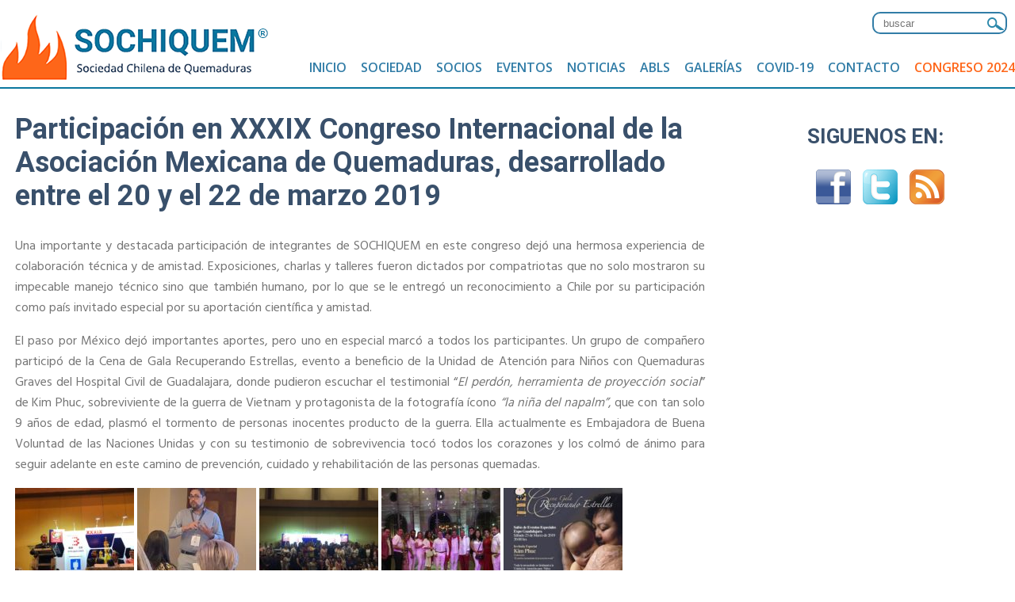

--- FILE ---
content_type: text/html; charset=UTF-8
request_url: https://sochiquem.cl/2019/04/03/participacion-en-xxxix-congreso-internacional-de-la-asociacion-mexicana-de-quemaduras-desarrollado-entre-el-20-y-el-22-de-marzo-2019/
body_size: 10067
content:
<!doctype html>
<html lang="es">
<head>
<meta charset="utf-8">

<meta name="viewport" content="width=device-width, initial-scale=1, shrink-to-fit=no">
<link href="https://fonts.googleapis.com/css?family=Open+Sans:300,300i,400,400i,600,600i,700,700i" rel="stylesheet"> 
<link href="https://fonts.googleapis.com/css?family=Roboto:300,400,700" rel="stylesheet"> 
<link href="https://fonts.googleapis.com/css?family=Hind:400,600,700" rel="stylesheet"> 
<link rel="stylesheet" type="text/css" href="https://sochiquem.cl/site/wp-content/themes/sochiquem/style.css">
<!--[if lt IE 9]>
		  <script src="https://oss.maxcdn.com/html5shiv/3.7.2/html5shiv.min.js"></script>
		  <script src="https://oss.maxcdn.com/respond/1.4.2/respond.min.js"></script>
<![endif]-->
	<style>img:is([sizes="auto" i], [sizes^="auto," i]) { contain-intrinsic-size: 3000px 1500px }</style>
	
		<!-- All in One SEO 4.8.3.2 - aioseo.com -->
		<title>Participación en XXXIX Congreso Internacional de la Asociación Mexicana de Quemaduras, desarrollado entre el 20 y el 22 de marzo 2019 | SOCHIQUEM</title>
	<meta name="description" content="Una importante y destacada participación de integrantes de SOCHIQUEM en este congreso dejó una hermosa experiencia de colaboración técnica y de amistad. Exposiciones, charlas y talleres fueron dictados por compatriotas que no solo mostraron su impecable manejo técnico sino que también humano, por lo que se le entregó un reconocimiento a Chile por su participación" />
	<meta name="robots" content="max-image-preview:large" />
	<meta name="author" content="Axel"/>
	<link rel="canonical" href="https://sochiquem.cl/2019/04/03/participacion-en-xxxix-congreso-internacional-de-la-asociacion-mexicana-de-quemaduras-desarrollado-entre-el-20-y-el-22-de-marzo-2019/" />
	<meta name="generator" content="All in One SEO (AIOSEO) 4.8.3.2" />
		<meta property="og:locale" content="es_ES" />
		<meta property="og:site_name" content="SOCHIQUEM | Sociedad Chilena de Quemaduras" />
		<meta property="og:type" content="article" />
		<meta property="og:title" content="Participación en XXXIX Congreso Internacional de la Asociación Mexicana de Quemaduras, desarrollado entre el 20 y el 22 de marzo 2019 | SOCHIQUEM" />
		<meta property="og:description" content="Una importante y destacada participación de integrantes de SOCHIQUEM en este congreso dejó una hermosa experiencia de colaboración técnica y de amistad. Exposiciones, charlas y talleres fueron dictados por compatriotas que no solo mostraron su impecable manejo técnico sino que también humano, por lo que se le entregó un reconocimiento a Chile por su participación" />
		<meta property="og:url" content="https://sochiquem.cl/2019/04/03/participacion-en-xxxix-congreso-internacional-de-la-asociacion-mexicana-de-quemaduras-desarrollado-entre-el-20-y-el-22-de-marzo-2019/" />
		<meta property="article:published_time" content="2019-04-04T01:37:46+00:00" />
		<meta property="article:modified_time" content="2020-04-22T01:34:12+00:00" />
		<meta property="article:publisher" content="https://www.facebook.com/profile.php?id=100008355405891" />
		<meta name="twitter:card" content="summary" />
		<meta name="twitter:site" content="@sochiquem1" />
		<meta name="twitter:title" content="Participación en XXXIX Congreso Internacional de la Asociación Mexicana de Quemaduras, desarrollado entre el 20 y el 22 de marzo 2019 | SOCHIQUEM" />
		<meta name="twitter:description" content="Una importante y destacada participación de integrantes de SOCHIQUEM en este congreso dejó una hermosa experiencia de colaboración técnica y de amistad. Exposiciones, charlas y talleres fueron dictados por compatriotas que no solo mostraron su impecable manejo técnico sino que también humano, por lo que se le entregó un reconocimiento a Chile por su participación" />
		<meta name="twitter:creator" content="@sochiquem1" />
		<script type="application/ld+json" class="aioseo-schema">
			{"@context":"https:\/\/schema.org","@graph":[{"@type":"Article","@id":"https:\/\/sochiquem.cl\/2019\/04\/03\/participacion-en-xxxix-congreso-internacional-de-la-asociacion-mexicana-de-quemaduras-desarrollado-entre-el-20-y-el-22-de-marzo-2019\/#article","name":"Participaci\u00f3n en XXXIX Congreso Internacional de la Asociaci\u00f3n Mexicana de Quemaduras, desarrollado entre el 20 y el 22 de marzo 2019 | SOCHIQUEM","headline":"Participaci\u00f3n en XXXIX Congreso Internacional de la Asociaci\u00f3n Mexicana de Quemaduras, desarrollado entre el 20 y el 22 de marzo 2019","author":{"@id":"https:\/\/sochiquem.cl\/author\/axel\/#author"},"publisher":{"@id":"https:\/\/sochiquem.cl\/#organization"},"image":{"@type":"ImageObject","url":"https:\/\/sochiquem.cl\/site\/wp-content\/uploads\/2019\/04\/MEXICO-3-e1557812773152.jpg","width":400,"height":300},"datePublished":"2019-04-03T22:37:46-03:00","dateModified":"2020-04-21T22:34:12-03:00","inLanguage":"es-ES","mainEntityOfPage":{"@id":"https:\/\/sochiquem.cl\/2019\/04\/03\/participacion-en-xxxix-congreso-internacional-de-la-asociacion-mexicana-de-quemaduras-desarrollado-entre-el-20-y-el-22-de-marzo-2019\/#webpage"},"isPartOf":{"@id":"https:\/\/sochiquem.cl\/2019\/04\/03\/participacion-en-xxxix-congreso-internacional-de-la-asociacion-mexicana-de-quemaduras-desarrollado-entre-el-20-y-el-22-de-marzo-2019\/#webpage"},"articleSection":"Cursos de Capacitaci\u00f3n, Galer\u00edas"},{"@type":"BreadcrumbList","@id":"https:\/\/sochiquem.cl\/2019\/04\/03\/participacion-en-xxxix-congreso-internacional-de-la-asociacion-mexicana-de-quemaduras-desarrollado-entre-el-20-y-el-22-de-marzo-2019\/#breadcrumblist","itemListElement":[{"@type":"ListItem","@id":"https:\/\/sochiquem.cl#listItem","position":1,"name":"Inicio","item":"https:\/\/sochiquem.cl","nextItem":{"@type":"ListItem","@id":"https:\/\/sochiquem.cl\/category\/eventos\/#listItem","name":"Eventos"}},{"@type":"ListItem","@id":"https:\/\/sochiquem.cl\/category\/eventos\/#listItem","position":2,"name":"Eventos","item":"https:\/\/sochiquem.cl\/category\/eventos\/","nextItem":{"@type":"ListItem","@id":"https:\/\/sochiquem.cl\/category\/eventos\/cursos-de-capacitacion\/#listItem","name":"Cursos de Capacitaci\u00f3n"},"previousItem":{"@type":"ListItem","@id":"https:\/\/sochiquem.cl#listItem","name":"Inicio"}},{"@type":"ListItem","@id":"https:\/\/sochiquem.cl\/category\/eventos\/cursos-de-capacitacion\/#listItem","position":3,"name":"Cursos de Capacitaci\u00f3n","item":"https:\/\/sochiquem.cl\/category\/eventos\/cursos-de-capacitacion\/","nextItem":{"@type":"ListItem","@id":"https:\/\/sochiquem.cl\/2019\/04\/03\/participacion-en-xxxix-congreso-internacional-de-la-asociacion-mexicana-de-quemaduras-desarrollado-entre-el-20-y-el-22-de-marzo-2019\/#listItem","name":"Participaci\u00f3n en XXXIX Congreso Internacional de la Asociaci\u00f3n Mexicana de Quemaduras, desarrollado entre el 20 y el 22 de marzo 2019"},"previousItem":{"@type":"ListItem","@id":"https:\/\/sochiquem.cl\/category\/eventos\/#listItem","name":"Eventos"}},{"@type":"ListItem","@id":"https:\/\/sochiquem.cl\/2019\/04\/03\/participacion-en-xxxix-congreso-internacional-de-la-asociacion-mexicana-de-quemaduras-desarrollado-entre-el-20-y-el-22-de-marzo-2019\/#listItem","position":4,"name":"Participaci\u00f3n en XXXIX Congreso Internacional de la Asociaci\u00f3n Mexicana de Quemaduras, desarrollado entre el 20 y el 22 de marzo 2019","previousItem":{"@type":"ListItem","@id":"https:\/\/sochiquem.cl\/category\/eventos\/cursos-de-capacitacion\/#listItem","name":"Cursos de Capacitaci\u00f3n"}}]},{"@type":"Organization","@id":"https:\/\/sochiquem.cl\/#organization","name":"SOCHIQUEM","description":"La Sociedad Chilena de Quemaduras constituye una organizaci\u00f3n sin fines de lucro, constituida por diversos profesionales de la salud que trabajan en forma interdisciplinaria en la atenci\u00f3n de pacientes quemados.","url":"https:\/\/sochiquem.cl\/","telephone":"+56962497257","logo":{"@type":"ImageObject","url":"https:\/\/sochiquem.cl\/site\/wp-content\/uploads\/2020\/01\/LOGO-SOCHIQUEM-FEB-2018-e1580227806682.png","@id":"https:\/\/sochiquem.cl\/2019\/04\/03\/participacion-en-xxxix-congreso-internacional-de-la-asociacion-mexicana-de-quemaduras-desarrollado-entre-el-20-y-el-22-de-marzo-2019\/#organizationLogo","width":1729,"height":516},"image":{"@id":"https:\/\/sochiquem.cl\/2019\/04\/03\/participacion-en-xxxix-congreso-internacional-de-la-asociacion-mexicana-de-quemaduras-desarrollado-entre-el-20-y-el-22-de-marzo-2019\/#organizationLogo"},"sameAs":["https:\/\/www.facebook.com\/profile.php?id=100008355405891","https:\/\/x.com\/sochiquem1","https:\/\/www.instagram.com\/sochiquem\/"]},{"@type":"Person","@id":"https:\/\/sochiquem.cl\/author\/axel\/#author","url":"https:\/\/sochiquem.cl\/author\/axel\/","name":"Axel","image":{"@type":"ImageObject","@id":"https:\/\/sochiquem.cl\/2019\/04\/03\/participacion-en-xxxix-congreso-internacional-de-la-asociacion-mexicana-de-quemaduras-desarrollado-entre-el-20-y-el-22-de-marzo-2019\/#authorImage","url":"https:\/\/secure.gravatar.com\/avatar\/b4f64e785059fd02efe698664ac99a9d?s=96&d=mm&r=g","width":96,"height":96,"caption":"Axel"}},{"@type":"WebPage","@id":"https:\/\/sochiquem.cl\/2019\/04\/03\/participacion-en-xxxix-congreso-internacional-de-la-asociacion-mexicana-de-quemaduras-desarrollado-entre-el-20-y-el-22-de-marzo-2019\/#webpage","url":"https:\/\/sochiquem.cl\/2019\/04\/03\/participacion-en-xxxix-congreso-internacional-de-la-asociacion-mexicana-de-quemaduras-desarrollado-entre-el-20-y-el-22-de-marzo-2019\/","name":"Participaci\u00f3n en XXXIX Congreso Internacional de la Asociaci\u00f3n Mexicana de Quemaduras, desarrollado entre el 20 y el 22 de marzo 2019 | SOCHIQUEM","description":"Una importante y destacada participaci\u00f3n de integrantes de SOCHIQUEM en este congreso dej\u00f3 una hermosa experiencia de colaboraci\u00f3n t\u00e9cnica y de amistad. Exposiciones, charlas y talleres fueron dictados por compatriotas que no solo mostraron su impecable manejo t\u00e9cnico sino que tambi\u00e9n humano, por lo que se le entreg\u00f3 un reconocimiento a Chile por su participaci\u00f3n","inLanguage":"es-ES","isPartOf":{"@id":"https:\/\/sochiquem.cl\/#website"},"breadcrumb":{"@id":"https:\/\/sochiquem.cl\/2019\/04\/03\/participacion-en-xxxix-congreso-internacional-de-la-asociacion-mexicana-de-quemaduras-desarrollado-entre-el-20-y-el-22-de-marzo-2019\/#breadcrumblist"},"author":{"@id":"https:\/\/sochiquem.cl\/author\/axel\/#author"},"creator":{"@id":"https:\/\/sochiquem.cl\/author\/axel\/#author"},"image":{"@type":"ImageObject","url":"https:\/\/sochiquem.cl\/site\/wp-content\/uploads\/2019\/04\/MEXICO-3-e1557812773152.jpg","@id":"https:\/\/sochiquem.cl\/2019\/04\/03\/participacion-en-xxxix-congreso-internacional-de-la-asociacion-mexicana-de-quemaduras-desarrollado-entre-el-20-y-el-22-de-marzo-2019\/#mainImage","width":400,"height":300},"primaryImageOfPage":{"@id":"https:\/\/sochiquem.cl\/2019\/04\/03\/participacion-en-xxxix-congreso-internacional-de-la-asociacion-mexicana-de-quemaduras-desarrollado-entre-el-20-y-el-22-de-marzo-2019\/#mainImage"},"datePublished":"2019-04-03T22:37:46-03:00","dateModified":"2020-04-21T22:34:12-03:00"},{"@type":"WebSite","@id":"https:\/\/sochiquem.cl\/#website","url":"https:\/\/sochiquem.cl\/","name":"SOCHIQUEM","description":"Sociedad Chilena de Quemaduras","inLanguage":"es-ES","publisher":{"@id":"https:\/\/sochiquem.cl\/#organization"}}]}
		</script>
		<!-- All in One SEO -->

<link rel="alternate" type="application/rss+xml" title="SOCHIQUEM &raquo; Comentario Participación en XXXIX Congreso Internacional de la Asociación Mexicana de Quemaduras, desarrollado entre el 20 y el 22 de marzo 2019 del feed" href="https://sochiquem.cl/2019/04/03/participacion-en-xxxix-congreso-internacional-de-la-asociacion-mexicana-de-quemaduras-desarrollado-entre-el-20-y-el-22-de-marzo-2019/feed/" />
		<!-- This site uses the Google Analytics by MonsterInsights plugin v9.11.1 - Using Analytics tracking - https://www.monsterinsights.com/ -->
		<!-- Nota: MonsterInsights no está actualmente configurado en este sitio. El dueño del sitio necesita identificarse usando su cuenta de Google Analytics en el panel de ajustes de MonsterInsights. -->
					<!-- No tracking code set -->
				<!-- / Google Analytics by MonsterInsights -->
		<style id='classic-theme-styles-inline-css' type='text/css'>
/*! This file is auto-generated */
.wp-block-button__link{color:#fff;background-color:#32373c;border-radius:9999px;box-shadow:none;text-decoration:none;padding:calc(.667em + 2px) calc(1.333em + 2px);font-size:1.125em}.wp-block-file__button{background:#32373c;color:#fff;text-decoration:none}
</style>
<style id='global-styles-inline-css' type='text/css'>
:root{--wp--preset--aspect-ratio--square: 1;--wp--preset--aspect-ratio--4-3: 4/3;--wp--preset--aspect-ratio--3-4: 3/4;--wp--preset--aspect-ratio--3-2: 3/2;--wp--preset--aspect-ratio--2-3: 2/3;--wp--preset--aspect-ratio--16-9: 16/9;--wp--preset--aspect-ratio--9-16: 9/16;--wp--preset--color--black: #000000;--wp--preset--color--cyan-bluish-gray: #abb8c3;--wp--preset--color--white: #ffffff;--wp--preset--color--pale-pink: #f78da7;--wp--preset--color--vivid-red: #cf2e2e;--wp--preset--color--luminous-vivid-orange: #ff6900;--wp--preset--color--luminous-vivid-amber: #fcb900;--wp--preset--color--light-green-cyan: #7bdcb5;--wp--preset--color--vivid-green-cyan: #00d084;--wp--preset--color--pale-cyan-blue: #8ed1fc;--wp--preset--color--vivid-cyan-blue: #0693e3;--wp--preset--color--vivid-purple: #9b51e0;--wp--preset--gradient--vivid-cyan-blue-to-vivid-purple: linear-gradient(135deg,rgba(6,147,227,1) 0%,rgb(155,81,224) 100%);--wp--preset--gradient--light-green-cyan-to-vivid-green-cyan: linear-gradient(135deg,rgb(122,220,180) 0%,rgb(0,208,130) 100%);--wp--preset--gradient--luminous-vivid-amber-to-luminous-vivid-orange: linear-gradient(135deg,rgba(252,185,0,1) 0%,rgba(255,105,0,1) 100%);--wp--preset--gradient--luminous-vivid-orange-to-vivid-red: linear-gradient(135deg,rgba(255,105,0,1) 0%,rgb(207,46,46) 100%);--wp--preset--gradient--very-light-gray-to-cyan-bluish-gray: linear-gradient(135deg,rgb(238,238,238) 0%,rgb(169,184,195) 100%);--wp--preset--gradient--cool-to-warm-spectrum: linear-gradient(135deg,rgb(74,234,220) 0%,rgb(151,120,209) 20%,rgb(207,42,186) 40%,rgb(238,44,130) 60%,rgb(251,105,98) 80%,rgb(254,248,76) 100%);--wp--preset--gradient--blush-light-purple: linear-gradient(135deg,rgb(255,206,236) 0%,rgb(152,150,240) 100%);--wp--preset--gradient--blush-bordeaux: linear-gradient(135deg,rgb(254,205,165) 0%,rgb(254,45,45) 50%,rgb(107,0,62) 100%);--wp--preset--gradient--luminous-dusk: linear-gradient(135deg,rgb(255,203,112) 0%,rgb(199,81,192) 50%,rgb(65,88,208) 100%);--wp--preset--gradient--pale-ocean: linear-gradient(135deg,rgb(255,245,203) 0%,rgb(182,227,212) 50%,rgb(51,167,181) 100%);--wp--preset--gradient--electric-grass: linear-gradient(135deg,rgb(202,248,128) 0%,rgb(113,206,126) 100%);--wp--preset--gradient--midnight: linear-gradient(135deg,rgb(2,3,129) 0%,rgb(40,116,252) 100%);--wp--preset--font-size--small: 13px;--wp--preset--font-size--medium: 20px;--wp--preset--font-size--large: 36px;--wp--preset--font-size--x-large: 42px;--wp--preset--spacing--20: 0.44rem;--wp--preset--spacing--30: 0.67rem;--wp--preset--spacing--40: 1rem;--wp--preset--spacing--50: 1.5rem;--wp--preset--spacing--60: 2.25rem;--wp--preset--spacing--70: 3.38rem;--wp--preset--spacing--80: 5.06rem;--wp--preset--shadow--natural: 6px 6px 9px rgba(0, 0, 0, 0.2);--wp--preset--shadow--deep: 12px 12px 50px rgba(0, 0, 0, 0.4);--wp--preset--shadow--sharp: 6px 6px 0px rgba(0, 0, 0, 0.2);--wp--preset--shadow--outlined: 6px 6px 0px -3px rgba(255, 255, 255, 1), 6px 6px rgba(0, 0, 0, 1);--wp--preset--shadow--crisp: 6px 6px 0px rgba(0, 0, 0, 1);}:where(.is-layout-flex){gap: 0.5em;}:where(.is-layout-grid){gap: 0.5em;}body .is-layout-flex{display: flex;}.is-layout-flex{flex-wrap: wrap;align-items: center;}.is-layout-flex > :is(*, div){margin: 0;}body .is-layout-grid{display: grid;}.is-layout-grid > :is(*, div){margin: 0;}:where(.wp-block-columns.is-layout-flex){gap: 2em;}:where(.wp-block-columns.is-layout-grid){gap: 2em;}:where(.wp-block-post-template.is-layout-flex){gap: 1.25em;}:where(.wp-block-post-template.is-layout-grid){gap: 1.25em;}.has-black-color{color: var(--wp--preset--color--black) !important;}.has-cyan-bluish-gray-color{color: var(--wp--preset--color--cyan-bluish-gray) !important;}.has-white-color{color: var(--wp--preset--color--white) !important;}.has-pale-pink-color{color: var(--wp--preset--color--pale-pink) !important;}.has-vivid-red-color{color: var(--wp--preset--color--vivid-red) !important;}.has-luminous-vivid-orange-color{color: var(--wp--preset--color--luminous-vivid-orange) !important;}.has-luminous-vivid-amber-color{color: var(--wp--preset--color--luminous-vivid-amber) !important;}.has-light-green-cyan-color{color: var(--wp--preset--color--light-green-cyan) !important;}.has-vivid-green-cyan-color{color: var(--wp--preset--color--vivid-green-cyan) !important;}.has-pale-cyan-blue-color{color: var(--wp--preset--color--pale-cyan-blue) !important;}.has-vivid-cyan-blue-color{color: var(--wp--preset--color--vivid-cyan-blue) !important;}.has-vivid-purple-color{color: var(--wp--preset--color--vivid-purple) !important;}.has-black-background-color{background-color: var(--wp--preset--color--black) !important;}.has-cyan-bluish-gray-background-color{background-color: var(--wp--preset--color--cyan-bluish-gray) !important;}.has-white-background-color{background-color: var(--wp--preset--color--white) !important;}.has-pale-pink-background-color{background-color: var(--wp--preset--color--pale-pink) !important;}.has-vivid-red-background-color{background-color: var(--wp--preset--color--vivid-red) !important;}.has-luminous-vivid-orange-background-color{background-color: var(--wp--preset--color--luminous-vivid-orange) !important;}.has-luminous-vivid-amber-background-color{background-color: var(--wp--preset--color--luminous-vivid-amber) !important;}.has-light-green-cyan-background-color{background-color: var(--wp--preset--color--light-green-cyan) !important;}.has-vivid-green-cyan-background-color{background-color: var(--wp--preset--color--vivid-green-cyan) !important;}.has-pale-cyan-blue-background-color{background-color: var(--wp--preset--color--pale-cyan-blue) !important;}.has-vivid-cyan-blue-background-color{background-color: var(--wp--preset--color--vivid-cyan-blue) !important;}.has-vivid-purple-background-color{background-color: var(--wp--preset--color--vivid-purple) !important;}.has-black-border-color{border-color: var(--wp--preset--color--black) !important;}.has-cyan-bluish-gray-border-color{border-color: var(--wp--preset--color--cyan-bluish-gray) !important;}.has-white-border-color{border-color: var(--wp--preset--color--white) !important;}.has-pale-pink-border-color{border-color: var(--wp--preset--color--pale-pink) !important;}.has-vivid-red-border-color{border-color: var(--wp--preset--color--vivid-red) !important;}.has-luminous-vivid-orange-border-color{border-color: var(--wp--preset--color--luminous-vivid-orange) !important;}.has-luminous-vivid-amber-border-color{border-color: var(--wp--preset--color--luminous-vivid-amber) !important;}.has-light-green-cyan-border-color{border-color: var(--wp--preset--color--light-green-cyan) !important;}.has-vivid-green-cyan-border-color{border-color: var(--wp--preset--color--vivid-green-cyan) !important;}.has-pale-cyan-blue-border-color{border-color: var(--wp--preset--color--pale-cyan-blue) !important;}.has-vivid-cyan-blue-border-color{border-color: var(--wp--preset--color--vivid-cyan-blue) !important;}.has-vivid-purple-border-color{border-color: var(--wp--preset--color--vivid-purple) !important;}.has-vivid-cyan-blue-to-vivid-purple-gradient-background{background: var(--wp--preset--gradient--vivid-cyan-blue-to-vivid-purple) !important;}.has-light-green-cyan-to-vivid-green-cyan-gradient-background{background: var(--wp--preset--gradient--light-green-cyan-to-vivid-green-cyan) !important;}.has-luminous-vivid-amber-to-luminous-vivid-orange-gradient-background{background: var(--wp--preset--gradient--luminous-vivid-amber-to-luminous-vivid-orange) !important;}.has-luminous-vivid-orange-to-vivid-red-gradient-background{background: var(--wp--preset--gradient--luminous-vivid-orange-to-vivid-red) !important;}.has-very-light-gray-to-cyan-bluish-gray-gradient-background{background: var(--wp--preset--gradient--very-light-gray-to-cyan-bluish-gray) !important;}.has-cool-to-warm-spectrum-gradient-background{background: var(--wp--preset--gradient--cool-to-warm-spectrum) !important;}.has-blush-light-purple-gradient-background{background: var(--wp--preset--gradient--blush-light-purple) !important;}.has-blush-bordeaux-gradient-background{background: var(--wp--preset--gradient--blush-bordeaux) !important;}.has-luminous-dusk-gradient-background{background: var(--wp--preset--gradient--luminous-dusk) !important;}.has-pale-ocean-gradient-background{background: var(--wp--preset--gradient--pale-ocean) !important;}.has-electric-grass-gradient-background{background: var(--wp--preset--gradient--electric-grass) !important;}.has-midnight-gradient-background{background: var(--wp--preset--gradient--midnight) !important;}.has-small-font-size{font-size: var(--wp--preset--font-size--small) !important;}.has-medium-font-size{font-size: var(--wp--preset--font-size--medium) !important;}.has-large-font-size{font-size: var(--wp--preset--font-size--large) !important;}.has-x-large-font-size{font-size: var(--wp--preset--font-size--x-large) !important;}
:where(.wp-block-post-template.is-layout-flex){gap: 1.25em;}:where(.wp-block-post-template.is-layout-grid){gap: 1.25em;}
:where(.wp-block-columns.is-layout-flex){gap: 2em;}:where(.wp-block-columns.is-layout-grid){gap: 2em;}
:root :where(.wp-block-pullquote){font-size: 1.5em;line-height: 1.6;}
</style>
<link rel='stylesheet' id='contact-form-7-css' href='https://sochiquem.cl/site/wp-content/plugins/contact-form-7/includes/css/styles.css?ver=6.0.6' type='text/css' media='all' />
<link rel='stylesheet' id='hamburger.css-css' href='https://sochiquem.cl/site/wp-content/plugins/wp-responsive-menu-pro/css/wpr-hamburger.css?ver=1.0' type='text/css' media='all' />
<link rel='stylesheet' id='wprmenu.fonts.css-css' href='https://sochiquem.cl/site/wp-content/plugins/wp-responsive-menu-pro/inc/icons/style.css?ver=1.0' type='text/css' media='all' />
<link rel='stylesheet' id='wprmenu.css-css' href='https://sochiquem.cl/site/wp-content/plugins/wp-responsive-menu-pro/css/wprmenu.css?ver=1.0' type='text/css' media='all' />
<style id='wprmenu.css-inline-css' type='text/css'>
@media only screen and ( max-width: 768px ) {
				#mg-wprm-wrap ul li {
					border-top: solid 1px rgba(255,255,255,0.05);
					border-bottom: solid 1px rgba(255,255,255,0.05);
				}
				
				#wprmenu_bar {
					background-color: #1e73be;
				}
				html body div#mg-wprm-wrap .wpr_submit .icon.icon-search {
					color: #FFFFFF;
				}
				#wprmenu_bar .menu_title, #wprmenu_bar .wprmenu_icon_menu {
					color: #FFFFFF;
				}
				#wprmenu_bar .menu_title {
					font-size: 20px;
					font-weight: normal;
				}
				#mg-wprm-wrap li.menu-item a {
					font-size: 15px;
					text-transform: uppercase;
					font-weight: bold;
				}
				#mg-wprm-wrap li.menu-item-has-children ul.sub-menu a {
					font-size: 15px;
					text-transform: uppercase;
					font-weight: bold;
				}
				#mg-wprm-wrap li.current-menu-item > a {
					color: #FFFFFF;
					background: #1e73be;
				}
				#mg-wprm-wrap, div.wpr_search form {
					background-color: #1e73be;
				}
				#mg-wprm-wrap {
					width: 80%;
					max-width: 400px;
				}
				#mg-wprm-wrap ul#wprmenu_menu_ul li.menu-item a,
				div#mg-wprm-wrap ul li span.wprmenu_icon {
					color: #FFFFFF;
				}
				#mg-wprm-wrap ul#wprmenu_menu_ul li.menu-item a:hover {
					background: #1e73be!important;
					color: #FFFFFF;
				}
				div#mg-wprm-wrap ul>li:hover>span.wprmenu_icon {
					color: #FFFFFF;
				}				
				.wprmenu_bar .hamburger-inner, .wprmenu_bar .hamburger-inner::before, .wprmenu_bar .hamburger-inner::after {
					background: #FFFFFF;
				}

				.wprmenu_bar .hamburger:hover .hamburger-inner, .wprmenu_bar .hamburger:hover .hamburger-inner::before,
			 .wprmenu_bar .hamburger:hover .hamburger-inner::after {
				background: #FFFFFF;
				}
			
					html body .wprmenu_bar .hamburger {
						float: right!important;
					}
					.wprmenu_bar #custom_menu_icon.hamburger, .wprmenu_bar.custMenu .wpr-custom-menu {
						top: 0px;
						right: 0px;
						float: right !important;
						background-color: #CCCCCC !important;
					}
				body #mg-wprm-wrap *,#wprmenu_bar .menu_title,#wprmenu_bar input {font-family: Arial, Helvetica, sans-serif }html { padding-top: 42px!important; }#wprmenu_bar,.wprmenu_bar.custMenu .wpr-custom-menu { display: block!important; }
			div#wpadminbar { position: fixed; }div#mg-wprm-wrap .wpr_social_icons > a { color: #FFFFFF !important}div#mg-wprm-wrap .wpr_social_icons > a:hover { color: #FFFFFF !important}#wprmenu_bar .menu-elements.search-icon .toggle-search i { color: #FFFFFF !important}#wprmenu_bar .wpr-custom-menu  {float: right;}.wprmenu_bar .wpr-custom-menu i { font-size: 40px !important;  top: -7px !important; color: #FFFFFF}#mg-wprm-wrap div.wpr_social_icons i {font-size: 16px !important}#wprmenu_bar .menu-elements.search-icon .toggle-search i:hover{color: #FFFFFF !important}#mg-wprm-wrap .wpr_submit i::before {color: #FFFFFF !important }}
</style>
<link rel='stylesheet' id='wpr_icons-css' href='https://sochiquem.cl/site/wp-content/plugins/wp-responsive-menu-pro/inc/icons/style.css?ver=1.0' type='text/css' media='all' />
<link rel='stylesheet' id='jquery.lightbox.min.css-css' href='https://sochiquem.cl/site/wp-content/plugins/wp-jquery-lightbox/lightboxes/wp-jquery-lightbox/styles/lightbox.min.css?ver=2.3.4' type='text/css' media='all' />
<link rel='stylesheet' id='jqlb-overrides-css' href='https://sochiquem.cl/site/wp-content/plugins/wp-jquery-lightbox/lightboxes/wp-jquery-lightbox/styles/overrides.css?ver=2.3.4' type='text/css' media='all' />
<style id='jqlb-overrides-inline-css' type='text/css'>

			#outerImageContainer {
				box-shadow: 0 0 4px 2px rgba(0,0,0,.2);
			}
			#imageContainer{
				padding: 6px;
			}
			#imageDataContainer {
				box-shadow: 0 -4px 0 0 #fff, 0 0 4px 2px rgba(0,0,0,.1);
				z-index: auto;
			}
			#prevArrow,
			#nextArrow{
				background-color: rgba(255,255,255,.7;
				color: #000000;
			}
</style>
<script type="text/javascript" src="https://sochiquem.cl/site/wp-includes/js/jquery/jquery.min.js?ver=3.7.1" id="jquery-core-js"></script>
<script type="text/javascript" src="https://sochiquem.cl/site/wp-includes/js/jquery/jquery-migrate.min.js?ver=3.4.1" id="jquery-migrate-js"></script>
<script type="text/javascript" src="https://sochiquem.cl/site/wp-content/plugins/wp-responsive-menu-pro/js/modernizr.custom.js?ver=1.0" id="modernizr-js"></script>
<script type="text/javascript" src="https://sochiquem.cl/site/wp-content/plugins/wp-responsive-menu-pro/js/jquery.touchSwipe.min.js?ver=1.0" id="touchSwipe-js"></script>
<script type="text/javascript" id="wprmenu.js-js-extra">
/* <![CDATA[ */
var wprmenu = {"zooming":"no","from_width":"768","parent_click":"yes","swipe":"yes","push_width":"400","menu_width":"80","submenu_open_icon":"wpr-icon-plus4","submenu_close_icon":"wpr-icon-minus4","SubmenuOpened":"0"};
/* ]]> */
</script>
<script type="text/javascript" src="https://sochiquem.cl/site/wp-content/plugins/wp-responsive-menu-pro/js/wprmenu.js?ver=1.0" id="wprmenu.js-js"></script>
<link rel="https://api.w.org/" href="https://sochiquem.cl/wp-json/" /><link rel="alternate" title="JSON" type="application/json" href="https://sochiquem.cl/wp-json/wp/v2/posts/893" /><meta name="generator" content="WordPress 6.7.4" />
<link rel="alternate" title="oEmbed (JSON)" type="application/json+oembed" href="https://sochiquem.cl/wp-json/oembed/1.0/embed?url=https%3A%2F%2Fsochiquem.cl%2F2019%2F04%2F03%2Fparticipacion-en-xxxix-congreso-internacional-de-la-asociacion-mexicana-de-quemaduras-desarrollado-entre-el-20-y-el-22-de-marzo-2019%2F" />
<link rel="alternate" title="oEmbed (XML)" type="text/xml+oembed" href="https://sochiquem.cl/wp-json/oembed/1.0/embed?url=https%3A%2F%2Fsochiquem.cl%2F2019%2F04%2F03%2Fparticipacion-en-xxxix-congreso-internacional-de-la-asociacion-mexicana-de-quemaduras-desarrollado-entre-el-20-y-el-22-de-marzo-2019%2F&#038;format=xml" />
<meta name="generator" content="performance-lab 3.9.0; plugins: ">
<link rel="icon" href="https://sochiquem.cl/site/wp-content/uploads/2020/06/cropped-sochiquemico-32x32.png" sizes="32x32" />
<link rel="icon" href="https://sochiquem.cl/site/wp-content/uploads/2020/06/cropped-sochiquemico-192x192.png" sizes="192x192" />
<link rel="apple-touch-icon" href="https://sochiquem.cl/site/wp-content/uploads/2020/06/cropped-sochiquemico-180x180.png" />
<meta name="msapplication-TileImage" content="https://sochiquem.cl/site/wp-content/uploads/2020/06/cropped-sochiquemico-270x270.png" />
		<style type="text/css" id="wp-custom-css">
			.elsliderbox {
	width:100%;
	max-width:720px;
	margin-left:auto;
	margin-right:auto;
}
section#opciones-de-pago a:hover {
color:#70D4F9 !important
}
.afiche img {
	width:100%;
	height: auto;
}
main img.img-fluid {
	width:100%;
	height:auto;
}
.elslide {
    margin-top: 20px;
}
h2, h3, h4 {
    color: #39506b;
}

.elevento h3 {
    color: #5b5a5a;
    font-weight: 400;
    font-size: 1.1em;
}

.col1 img {
        width: 100%;
        height: auto;
        border-radius: 5px;
    }

.elevento img {
        border-radius: 5px;
			  padding-bottom: 15px;
    }

.captionb {
    background-color: rgb(80 85 88 / 48%);
}
.cajanaranja {
    border-radius: 15px;
}
.textrn p a {
    color: #ffff;
    transition: 0.6s;
    text-decoration: none;
    background-color: #fe6619;
    padding: 2px 10px;
    border-radius: 15px;
	margin-left:5px;
}
#proxeventos a {
   text-decoration: none;

}
#decargas li a {
    font-size: 16px;
}
.subnota img {
    border-radius: 5px;
}
			</style>
		</head>
<body>
<div class="container">
<header id="p893"><h1><a href="https://sochiquem.cl">SOCHIQUEM : Sociedad Chilena de Quemaduras</a></h1>
<div id="formbusca"><form role="search" method="get" id="searchform" class="searchform" action="https://sochiquem.cl">
					<label class="screen-reader-text" for="s">Buscar:</label>
					<input type="text" value="" placeholder="buscar" name="s" id="s" />
					<input type="submit" id="searchsubmit" value="Buscar" />
			</form></div>
<nav id="navegacion">
  <ul id="menuprincipal" class="menu"><li id="menu-item-36" class="menu-item menu-item-type-custom menu-item-object-custom menu-item-home menu-item-36"><a href="https://sochiquem.cl/">Inicio</a></li>
<li id="menu-item-50" class="menu-item menu-item-type-custom menu-item-object-custom menu-item-has-children menu-item-50"><a href="#">Sociedad</a>
<ul class="sub-menu">
	<li id="menu-item-42" class="menu-item menu-item-type-post_type menu-item-object-page menu-item-42"><a href="https://sochiquem.cl/nuestra-sociedad/">Nuestra Sociedad</a></li>
	<li id="menu-item-40" class="menu-item menu-item-type-post_type menu-item-object-page current-post-parent menu-item-40"><a href="https://sochiquem.cl/historia/">Historia</a></li>
	<li id="menu-item-41" class="menu-item menu-item-type-post_type menu-item-object-page menu-item-41"><a href="https://sochiquem.cl/mision-y-vision/">Misión y Visión</a></li>
	<li id="menu-item-39" class="menu-item menu-item-type-post_type menu-item-object-page menu-item-39"><a href="https://sochiquem.cl/nuestra-sociedad/directorio/">Directorio</a></li>
	<li id="menu-item-161" class="menu-item menu-item-type-post_type menu-item-object-page menu-item-161"><a href="https://sochiquem.cl/past-president/">Past presidents</a></li>
	<li id="menu-item-54" class="menu-item menu-item-type-custom menu-item-object-custom menu-item-54"><a target="_blank" href="https://sochiquem.cl/site/wp-content/uploads/2017/12/ESTATUTOS-SOCHIQUEM-vigentes-Enero-2017.pdf">Normas Y Estatutos</a></li>
</ul>
</li>
<li id="menu-item-51" class="menu-item menu-item-type-custom menu-item-object-custom menu-item-has-children menu-item-51"><a href="#">Socios</a>
<ul class="sub-menu">
	<li id="menu-item-37" class="menu-item menu-item-type-post_type menu-item-object-page menu-item-37"><a href="https://sochiquem.cl/como-asociarme/">¿Cómo asociarme?</a></li>
	<li id="menu-item-60" class="menu-item menu-item-type-post_type menu-item-object-page menu-item-60"><a href="https://sochiquem.cl/listado-de-socios/">Listado de Socios</a></li>
	<li id="menu-item-208" class="menu-item menu-item-type-post_type menu-item-object-page menu-item-208"><a href="https://sochiquem.cl/asociarse/">Formulario de inscripción</a></li>
	<li id="menu-item-1667" class="menu-item menu-item-type-post_type menu-item-object-page menu-item-1667"><a href="https://sochiquem.cl/pago-cuotas-socios/">Pago Cuotas Socios</a></li>
</ul>
</li>
<li id="menu-item-44" class="menu-item menu-item-type-taxonomy menu-item-object-category current-post-ancestor menu-item-has-children menu-item-44"><a href="https://sochiquem.cl/category/eventos/">Eventos</a>
<ul class="sub-menu">
	<li id="menu-item-269" class="menu-item menu-item-type-post_type menu-item-object-page menu-item-269"><a href="https://sochiquem.cl/cursos-de-capacitacion/">Cursos de Capacitación</a></li>
	<li id="menu-item-274" class="menu-item menu-item-type-post_type menu-item-object-page menu-item-274"><a href="https://sochiquem.cl/reuniones-cientificas/">Reuniones Científicas</a></li>
	<li id="menu-item-1922" class="menu-item menu-item-type-custom menu-item-object-custom menu-item-1922"><a href="https://sochiquem.cl/aniversario30/">Aniversario 30 años</a></li>
</ul>
</li>
<li id="menu-item-49" class="menu-item menu-item-type-taxonomy menu-item-object-category menu-item-49"><a href="https://sochiquem.cl/category/noticias/">Noticias</a></li>
<li id="menu-item-38" class="menu-item menu-item-type-post_type menu-item-object-page menu-item-38"><a href="https://sochiquem.cl/abls-y-manejo-ambulatorio/">ABLS</a></li>
<li id="menu-item-48" class="menu-item menu-item-type-taxonomy menu-item-object-category current-post-ancestor current-menu-parent current-post-parent menu-item-48"><a href="https://sochiquem.cl/category/galerias/">Galerías</a></li>
<li id="menu-item-1296" class="menu-item menu-item-type-post_type menu-item-object-page menu-item-1296"><a href="https://sochiquem.cl/guia-covid-19/">COVID-19</a></li>
<li id="menu-item-63" class="menu-item menu-item-type-post_type menu-item-object-page menu-item-63"><a href="https://sochiquem.cl/contacto/">Contacto</a></li>
<li id="menu-item-1994" class="ennaranjo menu-item menu-item-type-custom menu-item-object-custom menu-item-1994"><a target="_blank" href="https://congresosochiquem.cl/">CONGRESO 2024</a></li>
</ul></nav></header> <main>
  <article class="postart">
<h2>Participación en XXXIX Congreso Internacional de la Asociación Mexicana de Quemaduras, desarrollado entre el 20 y el 22 de marzo 2019</h2>
<p style="text-align: justify;">Una importante y destacada participación de integrantes de SOCHIQUEM en este congreso dejó una hermosa experiencia de colaboración técnica y de amistad. Exposiciones, charlas y talleres fueron dictados por compatriotas que no solo mostraron su impecable manejo técnico sino que también humano, por lo que se le entregó un reconocimiento a Chile por su participación como país invitado especial por su aportación científica y amistad.</p>
<p style="text-align: justify;">El paso por México dejó importantes aportes, pero uno en especial marcó a todos los participantes. Un grupo de compañero participó de la Cena de Gala Recuperando Estrellas, evento a beneficio de la Unidad de Atención para Niños con Quemaduras Graves del Hospital Civil de Guadalajara, donde pudieron escuchar el testimonial “<em>El perdón, herramienta de proyección social</em>” de Kim Phuc, sobreviviente de la guerra de Vietnam y protagonista de la fotografía ícono <em>“la niña del napalm”</em>, que con tan solo 9 años de edad, plasmó el tormento de personas inocentes producto de la guerra. Ella actualmente es Embajadora de Buena Voluntad de las Naciones Unidas y con su testimonio de sobrevivencia tocó todos los corazones y los colmó de ánimo para seguir adelante en este camino de prevención, cuidado y rehabilitación de las personas quemadas.</p>
<p><img decoding="async" class="alignnone size-thumbnail wp-image-894" src="https://sochiquem.cl/site/wp-content/uploads/2019/04/MEXICO-1-150x150.jpg" alt="" width="150" height="150" srcset="https://sochiquem.cl/site/wp-content/uploads/2019/04/MEXICO-1-150x150.jpg 150w, https://sochiquem.cl/site/wp-content/uploads/2019/04/MEXICO-1-100x100.jpg 100w" sizes="(max-width: 150px) 100vw, 150px" /> <img decoding="async" class="alignnone size-thumbnail wp-image-895" src="https://sochiquem.cl/site/wp-content/uploads/2019/04/MEXICO-2-150x150.jpg" alt="" width="150" height="150" srcset="https://sochiquem.cl/site/wp-content/uploads/2019/04/MEXICO-2-150x150.jpg 150w, https://sochiquem.cl/site/wp-content/uploads/2019/04/MEXICO-2-100x100.jpg 100w" sizes="(max-width: 150px) 100vw, 150px" /> <img decoding="async" class="alignnone size-thumbnail wp-image-896" src="https://sochiquem.cl/site/wp-content/uploads/2019/04/MEXICO-3-150x150.jpg" alt="" width="150" height="150" /> <img loading="lazy" decoding="async" class="alignnone size-thumbnail wp-image-914" src="https://sochiquem.cl/site/wp-content/uploads/2019/04/MEXICO-14-150x150.jpg" alt="" width="150" height="150" srcset="https://sochiquem.cl/site/wp-content/uploads/2019/04/MEXICO-14-150x150.jpg 150w, https://sochiquem.cl/site/wp-content/uploads/2019/04/MEXICO-14-100x100.jpg 100w" sizes="auto, (max-width: 150px) 100vw, 150px" /> <img loading="lazy" decoding="async" class="alignnone size-thumbnail wp-image-913" src="https://sochiquem.cl/site/wp-content/uploads/2019/04/MEXICO-13-150x150.jpg" alt="" width="150" height="150" srcset="https://sochiquem.cl/site/wp-content/uploads/2019/04/MEXICO-13-150x150.jpg 150w, https://sochiquem.cl/site/wp-content/uploads/2019/04/MEXICO-13-100x100.jpg 100w" sizes="auto, (max-width: 150px) 100vw, 150px" /> <img loading="lazy" decoding="async" class="alignnone size-thumbnail wp-image-904" src="https://sochiquem.cl/site/wp-content/uploads/2019/04/MEXICO-12-150x150.jpg" alt="" width="150" height="150" srcset="https://sochiquem.cl/site/wp-content/uploads/2019/04/MEXICO-12-150x150.jpg 150w, https://sochiquem.cl/site/wp-content/uploads/2019/04/MEXICO-12-100x100.jpg 100w" sizes="auto, (max-width: 150px) 100vw, 150px" /> <img loading="lazy" decoding="async" class="alignnone size-thumbnail wp-image-903" src="https://sochiquem.cl/site/wp-content/uploads/2019/04/MEXICO-11-150x150.jpg" alt="" width="150" height="150" srcset="https://sochiquem.cl/site/wp-content/uploads/2019/04/MEXICO-11-150x150.jpg 150w, https://sochiquem.cl/site/wp-content/uploads/2019/04/MEXICO-11-100x100.jpg 100w" sizes="auto, (max-width: 150px) 100vw, 150px" /> <img loading="lazy" decoding="async" class="alignnone size-thumbnail wp-image-902" src="https://sochiquem.cl/site/wp-content/uploads/2019/04/MEXICO-10-150x150.jpg" alt="" width="150" height="150" srcset="https://sochiquem.cl/site/wp-content/uploads/2019/04/MEXICO-10-150x150.jpg 150w, https://sochiquem.cl/site/wp-content/uploads/2019/04/MEXICO-10-100x100.jpg 100w" sizes="auto, (max-width: 150px) 100vw, 150px" /> <img loading="lazy" decoding="async" class="alignnone size-thumbnail wp-image-901" src="https://sochiquem.cl/site/wp-content/uploads/2019/04/MEXICO-9-150x150.jpg" alt="" width="150" height="150" srcset="https://sochiquem.cl/site/wp-content/uploads/2019/04/MEXICO-9-150x150.jpg 150w, https://sochiquem.cl/site/wp-content/uploads/2019/04/MEXICO-9-100x100.jpg 100w" sizes="auto, (max-width: 150px) 100vw, 150px" /> <img loading="lazy" decoding="async" class="alignnone size-thumbnail wp-image-900" src="https://sochiquem.cl/site/wp-content/uploads/2019/04/MEXICO-8-150x150.jpg" alt="" width="150" height="150" srcset="https://sochiquem.cl/site/wp-content/uploads/2019/04/MEXICO-8-150x150.jpg 150w, https://sochiquem.cl/site/wp-content/uploads/2019/04/MEXICO-8-100x100.jpg 100w" sizes="auto, (max-width: 150px) 100vw, 150px" /> <img loading="lazy" decoding="async" class="alignnone size-thumbnail wp-image-899" src="https://sochiquem.cl/site/wp-content/uploads/2019/04/MEXICO-7-150x150.jpg" alt="" width="150" height="150" srcset="https://sochiquem.cl/site/wp-content/uploads/2019/04/MEXICO-7-150x150.jpg 150w, https://sochiquem.cl/site/wp-content/uploads/2019/04/MEXICO-7-100x100.jpg 100w" sizes="auto, (max-width: 150px) 100vw, 150px" /> <img loading="lazy" decoding="async" class="alignnone size-thumbnail wp-image-897" src="https://sochiquem.cl/site/wp-content/uploads/2019/04/MEXICO-4-150x150.jpg" alt="" width="150" height="150" srcset="https://sochiquem.cl/site/wp-content/uploads/2019/04/MEXICO-4-150x150.jpg 150w, https://sochiquem.cl/site/wp-content/uploads/2019/04/MEXICO-4-100x100.jpg 100w" sizes="auto, (max-width: 150px) 100vw, 150px" /></p>
</article></main>
          <aside><section id="redessociales"><h3>SIGUENOS EN:</h3>
            <a href="https://www.facebook.com/profile.php?id=100008355405891&fref=ts" target="_blank"><img src="https://sochiquem.cl/site/wp-content/themes/sochiquem/img/botonfacebook.png" width="45" height="46" alt=""/></a><a href="https://twitter.com/sochiquem1" target="_blank"><img src="https://sochiquem.cl/site/wp-content/themes/sochiquem/img/botontwitter.png" width="45" height="46" alt=""/></a><a href="http://sochiquem.cl/feed/" target="_blank"><img src="https://sochiquem.cl/site/wp-content/themes/sochiquem/img/botonrss.png" width="45" height="46" alt=""/></a></section>
          <div id="banners">          </div>
         </aside>
      </div>
 <footer>
      <div class="cajaflex container"><div id="direccionfooter" class="cajitafooter"><img src="https://sochiquem.cl/site/wp-content/themes/sochiquem/img/footersochiquem.png" width="337" height="94" alt=""/>
      <p><strong>Dirección</strong><br>
Alfredo Barros Errázuriz 1954 Oficina 1601, Providencia, Chile.</p>
<p><strong>Teléfono</strong><br>
+56 9 6249 7257</p>
<p><strong>Correo</strong><br>
contacto@sochiquem.cl </p></div><div id="seccionesfooter" class="cajitafooter"><h4>SECCIONES</h4> <ul id="menupie" class="menu"><li class="menu-item menu-item-type-custom menu-item-object-custom menu-item-home menu-item-36"><a href="https://sochiquem.cl/">Inicio</a></li>
<li class="menu-item menu-item-type-custom menu-item-object-custom menu-item-has-children menu-item-50"><a href="#">Sociedad</a>
<ul class="sub-menu">
	<li class="menu-item menu-item-type-post_type menu-item-object-page menu-item-42"><a href="https://sochiquem.cl/nuestra-sociedad/">Nuestra Sociedad</a></li>
	<li class="menu-item menu-item-type-post_type menu-item-object-page current-post-parent menu-item-40"><a href="https://sochiquem.cl/historia/">Historia</a></li>
	<li class="menu-item menu-item-type-post_type menu-item-object-page menu-item-41"><a href="https://sochiquem.cl/mision-y-vision/">Misión y Visión</a></li>
	<li class="menu-item menu-item-type-post_type menu-item-object-page menu-item-39"><a href="https://sochiquem.cl/nuestra-sociedad/directorio/">Directorio</a></li>
	<li class="menu-item menu-item-type-post_type menu-item-object-page menu-item-161"><a href="https://sochiquem.cl/past-president/">Past presidents</a></li>
	<li class="menu-item menu-item-type-custom menu-item-object-custom menu-item-54"><a target="_blank" href="https://sochiquem.cl/site/wp-content/uploads/2017/12/ESTATUTOS-SOCHIQUEM-vigentes-Enero-2017.pdf">Normas Y Estatutos</a></li>
</ul>
</li>
<li class="menu-item menu-item-type-custom menu-item-object-custom menu-item-has-children menu-item-51"><a href="#">Socios</a>
<ul class="sub-menu">
	<li class="menu-item menu-item-type-post_type menu-item-object-page menu-item-37"><a href="https://sochiquem.cl/como-asociarme/">¿Cómo asociarme?</a></li>
	<li class="menu-item menu-item-type-post_type menu-item-object-page menu-item-60"><a href="https://sochiquem.cl/listado-de-socios/">Listado de Socios</a></li>
	<li class="menu-item menu-item-type-post_type menu-item-object-page menu-item-208"><a href="https://sochiquem.cl/asociarse/">Formulario de inscripción</a></li>
	<li class="menu-item menu-item-type-post_type menu-item-object-page menu-item-1667"><a href="https://sochiquem.cl/pago-cuotas-socios/">Pago Cuotas Socios</a></li>
</ul>
</li>
<li class="menu-item menu-item-type-taxonomy menu-item-object-category current-post-ancestor menu-item-has-children menu-item-44"><a href="https://sochiquem.cl/category/eventos/">Eventos</a>
<ul class="sub-menu">
	<li class="menu-item menu-item-type-post_type menu-item-object-page menu-item-269"><a href="https://sochiquem.cl/cursos-de-capacitacion/">Cursos de Capacitación</a></li>
	<li class="menu-item menu-item-type-post_type menu-item-object-page menu-item-274"><a href="https://sochiquem.cl/reuniones-cientificas/">Reuniones Científicas</a></li>
	<li class="menu-item menu-item-type-custom menu-item-object-custom menu-item-1922"><a href="https://sochiquem.cl/aniversario30/">Aniversario 30 años</a></li>
</ul>
</li>
<li class="menu-item menu-item-type-taxonomy menu-item-object-category menu-item-49"><a href="https://sochiquem.cl/category/noticias/">Noticias</a></li>
<li class="menu-item menu-item-type-post_type menu-item-object-page menu-item-38"><a href="https://sochiquem.cl/abls-y-manejo-ambulatorio/">ABLS</a></li>
<li class="menu-item menu-item-type-taxonomy menu-item-object-category current-post-ancestor current-menu-parent current-post-parent menu-item-48"><a href="https://sochiquem.cl/category/galerias/">Galerías</a></li>
<li class="menu-item menu-item-type-post_type menu-item-object-page menu-item-1296"><a href="https://sochiquem.cl/guia-covid-19/">COVID-19</a></li>
<li class="menu-item menu-item-type-post_type menu-item-object-page menu-item-63"><a href="https://sochiquem.cl/contacto/">Contacto</a></li>
<li class="ennaranjo menu-item menu-item-type-custom menu-item-object-custom menu-item-1994"><a target="_blank" href="https://congresosochiquem.cl/">CONGRESO 2024</a></li>
</ul> </div>  <div id="sociedadesamigas" class="cajitafooter"><h4>SOCIEDADES AMIGAS</h4>
    <ul id="menuamigos" class="menu"><li id="menu-item-121" class="menu-item menu-item-type-custom menu-item-object-custom menu-item-121"><a target="_blank" href="http://www.worldburn.org">International Society For Burn Injuries</a></li>
<li id="menu-item-119" class="menu-item menu-item-type-custom menu-item-object-custom menu-item-119"><a target="_blank" href="http://www.felaq.net/">Federación Lationamericana De Quemaduras</a></li>
<li id="menu-item-120" class="menu-item menu-item-type-custom menu-item-object-custom menu-item-120"><a target="_blank" href="http://aaq.org.ar">Asociación Argentina De Quemaduras</a></li>
<li id="menu-item-122" class="menu-item menu-item-type-custom menu-item-object-custom menu-item-122"><a target="_blank" href="http://sbqueimaduras.org.br">Sociedad Brasileira De Queimaduras</a></li>
<li id="menu-item-123" class="menu-item menu-item-type-custom menu-item-object-custom menu-item-123"><a target="_blank" href="http://fundaciondelquemado.org">Fundación Del Quemado Colombia</a></li>
</ul>  </div>
  <div id="twitter" class="cajitafooter"><a class="twitter-timeline" data-height="360" data-width="330"
  href="https://twitter.com/sochiquem1"
   >
Tweets de @sochiquem1
</a>
<script async src="https://platform.twitter.com/widgets.js" charset="utf-8"></script></div>
</div></footer>
<script src="https://sochiquem.cl/site/wp-content/themes/sochiquem/js/jquery.js"></script>
<script src="https://sochiquem.cl/site/wp-content/themes/sochiquem/js/responsiveslides.min.js"></script>
<script>
  $(function() {
    $(".rslides").responsiveSlides();
  });
</script>
			<div id="wprmenu_bar" class="wprmenu_bar bodyslide left wpr-logo-left">

				<!-- menu search box -->
				<div class="search-expand">
					<div class="wpr_search">
						<form role="search" method="get" class="wpr-search-form" action="https://sochiquem.cl/site"><label for="search-form-697ebf7d36604"></label><input type="search" class="wpr-search-field" placeholder="Search..." value="" name="s" title="Search for:"><button type="submit" class="wpr_submit"><i class="wpr-icon-search"></i></button></form>					</div>
				</div>

				
					<div class="hamburger hamburger--slider">
  					<span class="hamburger-box">
    					<span class="hamburger-inner"></span>
  					</span>
					</div>
								

				 					<div class="menu_title">
						MENU					</div>
					
						
						</div>
		

		<div class="cbp-spmenu cbp-spmenu-vertical cbp-spmenu-left default " id="mg-wprm-wrap">
			
				<ul id="wprmenu_menu_ul">
					<li class="menu-item menu-item-type-custom menu-item-object-custom menu-item-home menu-item-36"><a href="https://sochiquem.cl/">Inicio</a></li>
<li class="menu-item menu-item-type-custom menu-item-object-custom menu-item-has-children menu-item-50"><a href="#">Sociedad</a>
<ul class="sub-menu">
	<li class="menu-item menu-item-type-post_type menu-item-object-page menu-item-42"><a href="https://sochiquem.cl/nuestra-sociedad/">Nuestra Sociedad</a></li>
	<li class="menu-item menu-item-type-post_type menu-item-object-page current-post-parent menu-item-40"><a href="https://sochiquem.cl/historia/">Historia</a></li>
	<li class="menu-item menu-item-type-post_type menu-item-object-page menu-item-41"><a href="https://sochiquem.cl/mision-y-vision/">Misión y Visión</a></li>
	<li class="menu-item menu-item-type-post_type menu-item-object-page menu-item-39"><a href="https://sochiquem.cl/nuestra-sociedad/directorio/">Directorio</a></li>
	<li class="menu-item menu-item-type-post_type menu-item-object-page menu-item-161"><a href="https://sochiquem.cl/past-president/">Past presidents</a></li>
	<li class="menu-item menu-item-type-custom menu-item-object-custom menu-item-54"><a target="_blank" href="https://sochiquem.cl/site/wp-content/uploads/2017/12/ESTATUTOS-SOCHIQUEM-vigentes-Enero-2017.pdf">Normas Y Estatutos</a></li>
</ul>
</li>
<li class="menu-item menu-item-type-custom menu-item-object-custom menu-item-has-children menu-item-51"><a href="#">Socios</a>
<ul class="sub-menu">
	<li class="menu-item menu-item-type-post_type menu-item-object-page menu-item-37"><a href="https://sochiquem.cl/como-asociarme/">¿Cómo asociarme?</a></li>
	<li class="menu-item menu-item-type-post_type menu-item-object-page menu-item-60"><a href="https://sochiquem.cl/listado-de-socios/">Listado de Socios</a></li>
	<li class="menu-item menu-item-type-post_type menu-item-object-page menu-item-208"><a href="https://sochiquem.cl/asociarse/">Formulario de inscripción</a></li>
	<li class="menu-item menu-item-type-post_type menu-item-object-page menu-item-1667"><a href="https://sochiquem.cl/pago-cuotas-socios/">Pago Cuotas Socios</a></li>
</ul>
</li>
<li class="menu-item menu-item-type-taxonomy menu-item-object-category current-post-ancestor menu-item-has-children menu-item-44"><a href="https://sochiquem.cl/category/eventos/">Eventos</a>
<ul class="sub-menu">
	<li class="menu-item menu-item-type-post_type menu-item-object-page menu-item-269"><a href="https://sochiquem.cl/cursos-de-capacitacion/">Cursos de Capacitación</a></li>
	<li class="menu-item menu-item-type-post_type menu-item-object-page menu-item-274"><a href="https://sochiquem.cl/reuniones-cientificas/">Reuniones Científicas</a></li>
	<li class="menu-item menu-item-type-custom menu-item-object-custom menu-item-1922"><a href="https://sochiquem.cl/aniversario30/">Aniversario 30 años</a></li>
</ul>
</li>
<li class="menu-item menu-item-type-taxonomy menu-item-object-category menu-item-49"><a href="https://sochiquem.cl/category/noticias/">Noticias</a></li>
<li class="menu-item menu-item-type-post_type menu-item-object-page menu-item-38"><a href="https://sochiquem.cl/abls-y-manejo-ambulatorio/">ABLS</a></li>
<li class="menu-item menu-item-type-taxonomy menu-item-object-category current-post-ancestor current-menu-parent current-post-parent menu-item-48"><a href="https://sochiquem.cl/category/galerias/">Galerías</a></li>
<li class="menu-item menu-item-type-post_type menu-item-object-page menu-item-1296"><a href="https://sochiquem.cl/guia-covid-19/">COVID-19</a></li>
<li class="menu-item menu-item-type-post_type menu-item-object-page menu-item-63"><a href="https://sochiquem.cl/contacto/">Contacto</a></li>
<li class="ennaranjo menu-item menu-item-type-custom menu-item-object-custom menu-item-1994"><a target="_blank" href="https://congresosochiquem.cl/">CONGRESO 2024</a></li>
							<li class="search-menu">
								<div class="wpr_search">
									<form role="search" method="get" class="wpr-search-form" action="https://sochiquem.cl/site"><label for="search-form-697ebf7d538d6"></label><input type="search" class="wpr-search-field" placeholder="Search..." value="" name="s" title="Search for:"><button type="submit" class="wpr_submit"><i class="wpr-icon-search"></i></button></form>								</div>
							</li>
											</ul>
			</div>
			<script type="text/javascript" src="https://sochiquem.cl/site/wp-includes/js/dist/hooks.min.js?ver=4d63a3d491d11ffd8ac6" id="wp-hooks-js"></script>
<script type="text/javascript" src="https://sochiquem.cl/site/wp-includes/js/dist/i18n.min.js?ver=5e580eb46a90c2b997e6" id="wp-i18n-js"></script>
<script type="text/javascript" id="wp-i18n-js-after">
/* <![CDATA[ */
wp.i18n.setLocaleData( { 'text direction\u0004ltr': [ 'ltr' ] } );
/* ]]> */
</script>
<script type="text/javascript" src="https://sochiquem.cl/site/wp-content/plugins/contact-form-7/includes/swv/js/index.js?ver=6.0.6" id="swv-js"></script>
<script type="text/javascript" id="contact-form-7-js-translations">
/* <![CDATA[ */
( function( domain, translations ) {
	var localeData = translations.locale_data[ domain ] || translations.locale_data.messages;
	localeData[""].domain = domain;
	wp.i18n.setLocaleData( localeData, domain );
} )( "contact-form-7", {"translation-revision-date":"2025-04-10 13:48:55+0000","generator":"GlotPress\/4.0.1","domain":"messages","locale_data":{"messages":{"":{"domain":"messages","plural-forms":"nplurals=2; plural=n != 1;","lang":"es"},"This contact form is placed in the wrong place.":["Este formulario de contacto est\u00e1 situado en el lugar incorrecto."],"Error:":["Error:"]}},"comment":{"reference":"includes\/js\/index.js"}} );
/* ]]> */
</script>
<script type="text/javascript" id="contact-form-7-js-before">
/* <![CDATA[ */
var wpcf7 = {
    "api": {
        "root": "https:\/\/sochiquem.cl\/wp-json\/",
        "namespace": "contact-form-7\/v1"
    }
};
/* ]]> */
</script>
<script type="text/javascript" src="https://sochiquem.cl/site/wp-content/plugins/contact-form-7/includes/js/index.js?ver=6.0.6" id="contact-form-7-js"></script>
<script type="text/javascript" src="https://sochiquem.cl/site/wp-content/plugins/wp-jquery-lightbox/lightboxes/wp-jquery-lightbox/vendor/jquery.touchwipe.min.js?ver=2.3.4" id="wp-jquery-lightbox-swipe-js"></script>
<script type="text/javascript" src="https://sochiquem.cl/site/wp-content/plugins/wp-jquery-lightbox/inc/purify.min.js?ver=2.3.4" id="wp-jquery-lightbox-purify-js"></script>
<script type="text/javascript" src="https://sochiquem.cl/site/wp-content/plugins/wp-jquery-lightbox/lightboxes/wp-jquery-lightbox/vendor/panzoom.min.js?ver=2.3.4" id="wp-jquery-lightbox-panzoom-js"></script>
<script type="text/javascript" id="wp-jquery-lightbox-js-extra">
/* <![CDATA[ */
var JQLBSettings = {"showTitle":"1","useAltForTitle":"1","showCaption":"1","showNumbers":"1","fitToScreen":"1","resizeSpeed":"400","showDownload":"","navbarOnTop":"","marginSize":"0","mobileMarginSize":"20","slideshowSpeed":"4000","allowPinchZoom":"1","borderSize":"6","borderColor":"#ffffff","overlayColor":"#ffffff","overlayOpacity":"0.7","newNavStyle":"1","fixedNav":"1","showInfoBar":"1","prevLinkTitle":"previous image","nextLinkTitle":"next image","closeTitle":"close image gallery","image":"Image ","of":" of ","download":"Download","pause":"(Pause Slideshow)","play":"(Play Slideshow)"};
/* ]]> */
</script>
<script type="text/javascript" src="https://sochiquem.cl/site/wp-content/plugins/wp-jquery-lightbox/lightboxes/wp-jquery-lightbox/jquery.lightbox.js?ver=2.3.4" id="wp-jquery-lightbox-js"></script>
</body>
</html>  

--- FILE ---
content_type: text/css
request_url: https://sochiquem.cl/site/wp-content/themes/sochiquem/style.css
body_size: 5221
content:
/*
Theme Name: SOCHIQUEM
Theme URI: http://sochiquem.cl
Author: Cristián Rosa
Description: Tema para SOCHIQUEM
Version: 1.0
*/
@font-face {
	font-family: 'MyriadProBoldCondensed';
	src: url('fonts/MyriadProBoldCondensed.eot');
	src: local('fonts/MyriadProBoldCondensed'), url('fonts/MyriadProBoldCondensed.woff') format('woff'), url('fonts/MyriadProBoldCondensed.ttf') format('truetype');
}
.tituloguia {
	font-family: 'MyriadProBoldCondensed' !important;
}
body {
	font-family:"Open Sans", Arial;
	margin:0px;
	color:#646464;
    background-color: #fff;
}
section,article,header,aside,nav,footer,figure {
	display:block;
	margin:0px;
	padding:0px;
}
a {
	color:#0B779F
}
a:hover {
	color:#70D4F9
}
h2,h3,h4 {
	margin-top:0px;
	color:#39506b;
	font-family: 'Roboto', sans-serif; 
}
h2 {
	font-size:36px;
}
h2.h2prox {
	font-size:26px;
}
header {
	position:relative;
	padding-top:13px;
	border-bottom:2px solid #0B779F;
}
#imagenencabeza {
	padding-top:0px;
	border-bottom:none;
}
#imagenencabeza  img {
	width:100%;
	height:auto;
}
#imagenencabeza h2 {
	position:absolute;
	background-color:rgba(11,55,78,0.8);
	bottom:3%;
	right:0px;
	padding:15px;
	margin:0px;
	color:#fff;
}
#formbusca {
	position:absolute;
	right:0px;
	top:15px;
	width:166px;
	border:2px #327da7 solid;
	border-radius:10px;
	height:22px;
	padding-bottom:2px;
}
#formbusca label {
	display:none;
}
#formbusca #s {
	width:125px;
	border:none;
	margin-left:10px;
}
#formbusca #searchsubmit {
	width:22px;
	border:none;
	text-indent:-9999px;
	background-color:#fff;
	background-image:url(img/lupa.png);
	background-repeat:no-repeat;
	cursor:pointer;
}
header#p65 {
	border-bottom:none;
}
header h1 {
	background-image:url(img/logoheadsocjiquem.png);
	width:343px;
	height:97px;
	margin:0px;
}
header#guiach {
    padding-top: 7px;
    border-bottom: 1px solid #0B779F;
    padding-bottom: 3px;
}
header#guiach h1 {
    background-image: url("img/logosochiquem2.png");
    width: 236px;
    height: 60px;
}
header h1 a {
	display:block;
	text-indent:-9999px;
	font-size:9px;
	height:97px;
}
header .col-sm-12 {
	padding:0px;
}
#navegacion {
	position:absolute;
	bottom:14px;
	right:0px;
}
#navegacion ul {
	margin:0px;
	padding:0px;
	list-style-type:none;
}
#navegacion li {
	display:block;
	width:auto;
	float:left;
	position: relative;
	text-transform: uppercase;
}
#navegacion li ul {
	display: none;
	position: absolute;
	left: 0px;
	top: 20px;
	background-color: #fff;
	z-index: 999;
	width: 210px;
	padding-top: 10px;
}
#navegacion li:hover ul {
	display: block;
	box-shadow: 2px 2px 4px rgba(238,238,238,0.4);
}
#navegacion li ul li {
	border-bottom: 1px #efefef solid;
	width:100%;
}
#navegacion li ul li:last-child {
	border-bottom: 1px #fff solid;
}
#navegacion li ul a {
font-size: 14px;
	text-transform: capitalize;
	display:block;
	padding:6px 2px;
}
#navegacion li.ennaranjo a {
	color:#fe6619
}
#navegacion a {
	display:block;
	color:#327da7;
	font-size:16px;
	font-weight:600;
	margin-left:18px;
	transition:0.6s;
	text-decoration:none;
}
#navegacion a:hover {
	color:#41B3F3 !important;
	transition:0.6s;
}
#navegacion li.current-menu-item a {
	color:#085783;
	font-weight:700;
	
}
.rslides {
  position: relative;
  list-style: none;
  overflow: hidden;
  width: 100%;
  padding: 0;
  margin: 0;
  }

.rslides li {
  -webkit-backface-visibility: hidden;
  backface-visibility: hidden;
  position: absolute;
  display: none;
  width: 100%;
  left: 0;
  top: 0;
  }

.rslides li:first-child {
  position: relative;
  display: block;
  float: left;
  }

.rslides img {
  display: block;
  height: auto;
  float: left;
  width: 100%;
  border: 0;
  }
  .elslide {
	  width:1280px;
	  position:relative;
	  margin:0 auto;
	
  }
  .captionb {
	  margin:0px;
	  padding:20px 15px 30px 20px;
	  width:455px;
	  background-color:rgba(11,55,78,0.8);
	  position:absolute;
	  right:57px;
	  bottom:10%;
	  color:#fff;
	  font-size:18px;
  }
  .captionb strong {
	  display:block;
	  font-size:30px;
	  line-height:1.2em;
	  text-transform:uppercase;
	  margin-bottom:18px;
  }
  .captionb em {
	  font-style:normal;
  }
  .captionb a {
	  display:block;
	  text-align:right;
	  color:#62e2f9;
	  font-weight:600;
  }
  h2.titulobajo  {
	  font-size:24px;
  }
main {
	   padding-top:30px;
	   width:890px; 
	   padding-right:20px;
	   float:left;
	   padding-left:20px;
   }
main#contenedorprincipal {
    padding-top:60px;
	   width:100%; 
	   padding-right:0px;
	   float:none;
	   padding-left:0px;
    display: flex;
    flex-wrap: wrap;
    padding-bottom: 60px;
    
}
main#contenedorprincipal img.img-fluid {
    width: 100%;
    height: auto;
}
main#contenedorprincipal article{
    width:960px;
    box-sizing: border-box;
    padding:0px 10px 0px 30px;
    order: 2;
    font-family: 'Hind', "Open Sans", sans-serif;
}
main#contenedorprincipal aside {
    width: 320px;
    box-sizing: border-box;
    order: 1;
    padding-top: 0px;

}
main#contenedorprincipal article * {
    margin-top: 0px;
}
main#contenedorprincipal article h2{
    font-family: 'MyriadProBoldCondensed';
    font-size: 44px;
    text-transform: uppercase;
}
main#contenedorprincipal article h3{
    color: #fff;
    background-color:#4c75b4;
    font-family: 'MyriadProBoldCondensed' !important;
    padding: 5px 6px;
    font-size: 26px;
}
main#contenedorprincipal article h4{

    font-family: 'MyriadProBoldCondensed' !important;
    font-size: 21px;
    margin-bottom: 10px;
}
main#contenedorprincipal aside #cajamenusec {
      padding: 20px 10px;
       background-color: #f1f1f1;
    min-height: 320px;
       box-sizing: border-box;
}
   article.postart {
	   color:#757575;
	   font-family: 'Hind', "Open Sans", sans-serif;
   }
   .postart {
	   padding-right:20px;
	   padding-bottom:40px;
   }
   aside {
  width:335px;
	   float:left;
	   padding-top:30px;
   }
   #noticias {
	   border-bottom:dashed 1px #999;
   }
#noticias h2 {
	  font-weight:700;
  }
#noticias h3 {
	   font-size:30px;
	   margin-bottom:10px;
   }
#noticias p {
	font-family: 'Hind', sans-serif;
	margin-top:0px;
	line-height:1.3em;
	margin-bottom:10px;
	}
  .enalta {
	  text-transform:uppercase;
  }
   	.container {
		width:1280px;
		margin:0 auto;
	}
	.cajaflex {
		display:flex;
		padding-bottom:50px;
	}
	.col1 {
		width:480px;
		margin-right:28px;
		order:1
	}
	.col2 {
		width:382px;
		order:2;
	}
	.subnota {
		width:50%;
		box-sizing:border-box;
		padding-right:21px;
	}
.el50 {
	width: 50%;
	box-sizing: border-box;
}
.textoinivta {
	padding-right: 80px;
	text-align: justify;
	padding-left: 30px;
}
	.subnota p {
		font-size:15px;
	}
	.subnota p a {
		font-weight:600;
		color:#fe6619;
		text-decoration:none;
	}
	#noticias .subnota h3 {
		font-size:20px;
	}
	.subnota img {
		float:left;
		margin-right:15px;
		margin-bottom:30px;
	}
	.cajanaranja {
		color:#fff;
		background-color:#fe6619;
		text-align:center;
		text-transform:uppercase;
		width:106px;
		height:32px;
		display:block;
		text-decoration:none;
		line-height:32px;
		font-weight:600;
	}
	#eventos {
		padding-top:36px;
		border-bottom:dashed 1px #999;
	}
	#eventos .elevento {
		width:275px;
		margin-right:32px;
		text-align:center;
		
	}
	#eventos .elevento h3 {
		color:#343434;
		font-weight:300;
		margin-bottom:5px;
	}
	#eventos .elevento a {
		color:#0b779f;
		text-decoration:none;
		font-size:14px;
	}
	.lienzo2 {
		width:275px;
		padding-top:25px;
	}
	.descriptivo {
		width:600px;
		padding:8px;
		text-align:center;
		font-style:italic;
		color:#999;
		line-height:1.7em;
		order:2
	}
	.textrn {
		width:77.5%;
		padding-left:26px;
		padding-right:16px;
		box-sizing:border-box;
		order:1;
		font-family: 'Hind', sans-serif;
		font-size:14px;
	}
	.textrn h2 {
		font-size:18px;
		font-family: 'Roboto', sans-serif; 
	}
	.imgrn {
		width:22.5%
	}
	.imgrn img {
		width:100%;
		height:auto;
	}
	.textrn p a {
	color:#327da7;
	transition:0.6s;
	text-decoration:none;
}
.textrn p a:hover {
	color:#41B3F3;
	transition:0.6s;
	text-decoration:underline;
}
	footer {
		padding-top:30px;
		background-color:#0b779f;
		padding-bottom:50px;
		clear:both;
		display:flex;
		color:#fff;
	}
	footer a {
		color:#fff;
		text-decoration:none;
	}
	footer  h4 {
		color:#fff;
		font-weight:400;
		font-size:24px;
		padding-top:20px;
	}
	footer ul {
		margin:0px;
		padding:0px;
		list-style-type:none;
	}
	#seccionesfooter {
		width:215px
	}
	#seccionesfooter li ul {
		display:none;
	}
	#seccionesfooter li:before {
		content:"- ";
	}
	#direccionfooter {
		width:422px;
		font-family: 'Hind', sans-serif;
		font-size:14px;
		color:#fff;
		line-height:1.3em;
	}
	#direccionfooter p {
		margin-top:5px;
		margin-bottom:15px;
	}
	#sociedadesamigas {
		width:275px;
	}
	#sociedadesamigas li:before {
		content:"- ";
	}
	#sociedadesamigas ul li a {
		text-transform: capitalize;
	}
#redessociales h3{
	font-size:26px;
}
#redessociales img {
	margin-left:14px;
}
#redessociales {
	text-align:center;
	padding-top:15px;
}
#decargas h3 {
	font-size:20px;
}
.cajaaside {
	background-color:#f1f1f1;
	padding-left:20px;
	padding-top:20px;
	padding-bottom:1px;
	margin-top:40px;
}
.cajaaside ul{
	margin:0px;
	padding:0px;
	list-style-type:none;
}
#decargas li {
	margin-bottom:26px;
}
#decargas li a {
	font-size:19px;
	font-weight:300;
	color:#0b779f;
	text-decoration:none;
	display:block;
	background-image:url(img/iconopdf.png);
	background-repeat:no-repeat;
	padding-left:30px;
	background-position:left 2px;
}
#decargas li a:hover {
	color:#1fa7da;
	text-decoration:underline;
}
#proxeventos a {
	text-decoration:none;
	color:#343434;
}
#proxeventos a {
	text-decoration:underline;
}
#proxeventos a strong {
	font-weight:600;
}
#proxeventos li {
	margin-bottom:20px;
}
#proxeventos h3 {
	background-image:url(img/proximoseventos.png);
	padding-left:40px;
	background-repeat:no-repeat;
	height:38px;
	line-height:38px;
	
}
#banners {
	padding-top:40px;
}
.widgets {
	margin-bottom:28px;
}
.elevento img {
		width:275px;
		height:auto;
	}
	#twitter {
	padding-left:20px;
}
.alignleft {
	margin-right:16px;
	margin-bottom:20px;
	float:left;
}
.alignright {
	margin-right:16px;
	margin-bottom:20px;
	float:right;
}
.aligncenter {
	display:block;
	margin:20px auto;
	float:none;
	clear:both;
}
#listasocios {line-height:1.3em !important;
font-size:12px;
background-color:#00aacc;
}
#listasocios td {
	padding:7px;
	box-sizing:border-box;
	background-color:#fff;
}
#listasocios th {
	padding:8px;
	box-sizing:border-box;
	color:#222;
	text-align:left;
}
#listasocios a {
	color:#00aacc;
}
#listasocios a:hover {
	color:orange;
}
#tabladirectiva {
	line-height:1.3em !important;
}

#tabladirectiva  td {
	padding:4px 10px;
	box-sizing:border-box;
}
#tabladirectiva  td img {
	width:100%;
	height:auto;
}
#tabladirectiva img.aligncenter {
	margin-top:0px;
	margin-bottom:0px;
}
#tabladirectores {
	line-height:1.3em !important;
	font-size:13px;
}
#tabladirectores img.aligncenter {
	margin-top:0px;
	margin-bottom:0px;
}
#tabladirectores td {
	width:20%;
	padding:4px 6px;
	box-sizing:border-box;
}
#tabladirectores td img {
	width:100%;
	height:auto;
	display:block;
}
#pastmedicos {
	width:100%;
	max-width:640px;
	font-size:14px;
}
#pastmedicos td {
	width:33.333%;
	padding:7px;
	box-sizing:border-box;
	vertical-align:top;
	line-height:1.2em;
}
#pastmedicos td img {
	width:100%;
	height:auto;
}
#wpcf7-f205-p206-o2 {
	width:100%;
	max-width:490px;
	margin-left:auto;
	margin-right:auto;
}
#wpcf7-f205-p206-o2 label {
	display:block;
	margin-top:10px;
}
#wpcf7-f205-p206-o2 input {
	display:block;
	width:100%;
	max-width:470px;
	padding:2px 5px;
	height:24px;
	border: #0B779F solid 1px;
}
#wpcf7-f205-p206-o2 strong {
	color:#39506b;
}
#wpcf7-f205-p206-o2 select {
	margin-right:15px;
	border: #0B779F solid 1px;
	padding:2px;
	height:28px;
}
#wpcf7-f205-p206-o2 input[name="anio"] {
	display:inline;
	width:100px;
}
#wpcf7-f205-p206-o2 input[type="submit"] {
	width:300px;
	height:34px;
	margin:20px auto;
	background-color:#FE6619;
	border: #FE6619 solid 2px;
	color:#fff;
	font-weight:700;
	text-transform:uppercase;
}
#wpcf7-f74-p61-o1, #contactosochiquem {
	width:100%;
	max-width:490px;
}
#wpcf7-f74-p61-o1  input, #contactosochiquem input {
	display:block;
	width:100%;
	max-width:470px;
	padding:2px 5px;
	height:24px;
	border: #0B779F solid 1px;
}
#wpcf7-f74-p61-o1  textarea, #contactosochiquem textarea {
	display:block;
	width:100%;
	max-width:470px;
	padding:2px 5px;
	height:224px;
	border: #0B779F solid 1px;
}
#wpcf7-f74-p61-o1 input[type="submit"], #contactosochiquem input[type="submit"] {
	width:200px;
	height:34px;
	margin:20px auto;
	background-color:#FE6619;
	border: #FE6619 solid 2px;
	color:#fff;
	font-weight:700;
	text-transform:uppercase;
}

#wpcf7-f394-p484-o1 {
	width:100%;
	max-width:490px;
}
#wpcf7-f394-p484-o1  input {
	display:block;
	width:100%;
	max-width:470px;
	padding:2px 5px;
	height:24px;
	border: #0B779F solid 1px;
}
#wpcf7-f394-p484-o1  textarea {
	display:block;
	width:100%;
	max-width:470px;
	padding:2px 5px;
	height:224px;
	border: #0B779F solid 1px;
}
#wpcf7-f394-p484-o1 input[type="submit"] {
	width:200px;
	height:34px;
	margin:20px auto;
	background-color:#FE6619;
	border: #FE6619 solid 2px;
	color:#fff;
	font-weight:700;
	text-transform:uppercase;
}
.naranjo {
	color:#fe6619
}
small.naranjo {
	font-size:13px;
}
h2.sinmt {
	margin-bottom:0px;
}
.widgets a img {
	width:100%;
	height:auto;
}
#contenedor {
	width:1000px;
	margin-left:auto;
	margin-right:auto;
	background-color:#fff;
}
#hcon {
	border:none;
	padding-top:6px;
	padding-bottom:2px;
	height:auto;
}
#hcon h1 {
	background-image:none;
	height:auto;
}
#hcon h1 em {
	display:none;
}
#hcon h1 a {
	text-indent:0px;
	font-size:9px;
	height:auto;
}
 .nuevofondo {
	 background-color:#e6ecf0;
 }
 .mariz {
	 margin-left:20px;
 }
 #hcon #navegacion {
	position:absolute;
	bottom:20px;
	right:20px;
}
 #hcon #navegacion a {
	 font-size:13px;
	 margin-left:12px;
 }
 .margenescon {
	 padding-left:20px;
	 padding-right:20px;
 }
 .conftop {
	 padding-top:30px;
 }
  .conftop h2 {
	  font-size:1.6em;
  }
  #palv {
	  text-align:justify !important;
	  order:1;
	  width:720px;
	  font-size:15px;
  }
  #palv p {
	  margin-top:0px;
  }
  #bpres .cajaflex {
	  padding-bottom:20px;
  }
  #fotopre {
	  width:300px;
	  order:2;
	  margin-left:40px;
	  text-align:center;
  }
  .colconiz {
	  width:50%;
	  padding-right:15px;
	  box-sizing:border-box;
	  float:left;
  }
  .colcongder {
	  width:50%;
	  padding-left:15px;
	    box-sizing:border-box;
		float:left;
  }
  .despeje {
	  clear:both;
  }
  #ubicacioncong {
	  padding:20px;
  }
  .expo figure {
	  width:135px;
	  height:135px;
	  float:left;
	  margin-right:20px;
	  margin-bottom:25px;
	
	  
  }
  .expo figure img {
	  width:100%;
	  height:100%;
  }
  .expo a {
	  display:block;
	  font-size:16px;
	  margin-top:16px;
	  text-decoration:none;
	    color: #fe6619;
	 
  }
   .expo {
	   clear:both;
	   }
	   #auspicios {
		   padding:20px;
		   clear:both;
	   }
	   #auspicios h3 {
		   text-align:center;
	   }
	   #auspicios img {
		   margin-right:10px;
		   margin-left:10px;
		   margin-bottom:20px;
	   }
	  #navegacion2 {
	position:absolute;
	bottom:25px;
	right:20px;
}
#navegacion2 ul {
	margin:0px;
	padding:0px;
	list-style-type:none;
}
#navegacion2 li {
	display:block;
	width:auto;
	float:left;
	position: relative;
	text-transform: uppercase;
}
#navegacion2 li ul {
	display:none;
}
#navegacion2 li ul a {
font-size: 12px;
	text-transform: capitalize;
}
#navegacion li.ennaranjo a {
	color:#fe6619
}
#navegacion2 a {
	display:block;
	color:#fff;
	font-size:12px;
	font-weight:600;
	margin-left:12px;
	transition:0.6s;
	text-decoration:none;
}
#navegacion2 a:hover {
	color:#41B3F3 !important;
	transition:0.6s;
}
#piecong {
	padding:20px;
	position:relative;
}
#contenidocongreso {
	padding-bottom:44px;
}
#zonasturisticas {
	display:flex;
	flex-wrap:wrap;
	padding-bottom:28px;
}
.cajatour {
	width:50%;
	height:270px;
	position:relative;
	overflow:hidden;
	
}
.cajatour span {
	display:block;
	position:absolute;
	z-index:2;
	height:100%;
	width:100%;
	top:300px;
	left:0;
	background-color:rgba(57,80,107,0.70);
	color:#fff;
	font-weight:bold;
	text-align:center;
	transition:0.4s;
	line-height:280px;
	font-size:1.4em;
}
.cajatour a:hover span {
	display:block;
	position:absolute;
	z-index:2;
	height:100%;
	width:100%;
	top:0px;
	left:0;
	background-color:rgba(57,80,107,0.70);
	transition:0.4s;
}
.cajatour img {
	width:100%;
	height:auto;
}
.tablaprograma {
	font-size:15px;
	box-sizing:border-box;
	border:1px solid #0b779f;
	margin-bottom:30px;
	width:96%;	
}
.tablaprograma td {
	padding:6px;
	
}
.tablaprograma .Talinieacion {
	text-align:center;
	
}
.tablaprograma .tituloT {
	background-color:#0b779f;
	text-align:center;
	font-size:18px;
	color:#fff;
	font-weight:700;
}
.tablaprograma .subtituloT {
	background-color:#CFDFE4;
}
.ftgrisc {
	background-color:#efefef
}
.fnan {
	background-color:#F9C37F;
}
.tlibres {
	background-color:#Ffee98;
}
.tablaprograma .nuevofondo {
	background-color:#C5DDD5;
}
.tabladatosgc {
    background-color: #C8D4E3;
    margin-top: 20px !important;
    text-align: center;
    font-size: 15px;
    line-height: 1.3em;
    box-sizing: border-box;
}
.tabladatosgc td {
    background-color: #fff;
}
.tabladatosgc th, .tabladatosgc strong {
    color: #333;
}
.wp-caption-text {
  font-style: italic; 
    font-size: 14px;
    line-height: 1.3em;
}
#menucovid {
    margin: 0px;
    padding: 0px;
    list-style-type: none;
    padding-left: 10px;
}
#menucovid li {
    margin-bottom: 12px;
}
#menucovid li a {
    text-decoration: none;
}
#menucovid li a:hover {
    text-decoration: underline;
}
#menucovid li.current_page_item  a {
    color: #325984;
    font-weight: 700;
}
#menucovid li.current-menu-item  a {
    color: #325984;
    font-weight: 700;
}
#menucovid li.negrita  a {
    font-weight: 700;
}
.video-wrapper {
	position: relative;
	width: 100%;
  padding-top: 56.25%; /* 16:9 Aspect Ratio (divide 9 by 16 = 0.5625) */
}
#incongress {
	padding-top: 80px;
	padding-bottom: 20px;
	border-bottom: solid 1px #069;
	margin-bottom: 36px;
}
#incongress p {
	line-height: 1.6em;
	font-size: 18px;
}
#incongress a {
	text-decoration: none;
}
.video-wrapper iframe {
  position: absolute;
  top: 0;
  left: 0;
  bottom: 0;
  right: 0;
  width: 100%;
  height: 100%;
}
.form-status.success {
  background-color: #fff;
  color: #3c763d;
  padding: 10px;
  border: 1px solid #78e023;
  border-radius: 4px;
  margin-top: 10px;
  margin-bottom: 10px;
}
#despejador {
  border: none;	
display:none}
section#decargas {
	margin-top: 0px;
}
  @media screen and (max-width:1280px) {
	    .elslide {
	  width:100%;
	  position:relative;
	  margin:0 auto;
  }
  	.container {
		width:100%;
	}
	   main {
	   padding-top:30px;
	   width:69.5%; 
	   padding-right:1.5%;
	   float:left;
	   padding-left:1.5%;
   }
   aside {
  width:27.5%;
	   float:left;
	   padding-top:30px;
   }
   .widgets img {
	   width:100%;
	   height:auto;
   }
   	.col1 {
		width:53.9%;
		margin-right:3.1%;
		order:1
	}
	.col1 img {
		width:100%;
		height:auto;
	}
	.col2 {
		width:43%;
		order:2;
	}
	.subnota img {
		width:30%;
		height:auto;
	}
	#eventos .elevento {
		width:30.8%;
		margin-right:2.53%;
		text-align:center;
		
	}
	.elevento img {
		width:100%;
		height:auto;
	}
		.lienzo2 {
		width:30.8%;
		padding-top:25px;
	}
	.lienzo2 img {
		width:100%;
		height:auto;
	}
	.descriptivo {
		width:69.2%;
		padding:8px;
		text-align:center;
		font-style:italic;
		color:#999;
		line-height:1.7em;
		box-sizing:border-box;
	}
	#seccionesfooter {
		width:17%
	}
	#direccionfooter {
		width:33%;
		font-family: 'Hind', sans-serif;
		font-size:14px;
		color:#fff;
		line-height:1.3em;
	}
	#direccionfooter img {
		width:100%;
		max-width:337px;
		height:auto;
	}
	#sociedadesamigas {
		width:22%;
	}
#twitter {
	width:28%;
	padding-left:0px;
}
footer {
	padding-left:5px;
	padding-right:5px;
	box-sizing:border-box;
}
#formbusca {
	position:absolute;
	right:10px;
}
      main#contenedorprincipal {
    padding-top:30px;
	   width:100%; 
	   padding-right:0px;
	   float:none;
	   padding-left:0px;
    display: flex;
    flex-wrap: wrap;
    padding-bottom: 60px;
    
}
main#contenedorprincipal article{
    width:75%;
    box-sizing: border-box;
    padding:0px 10px 0px 30px;
    order: 2;
    font-family: 'Hind', "Open Sans", sans-serif;
}
main#contenedorprincipal aside {
    width: 25%;
    box-sizing: border-box;
    order: 1;
    padding-top: 0px;

}
main#contenedorprincipal article * {
    margin-top: 0px;
}
  }
  @media screen and (max-width:1024px) {
	header h1 {
	background-image:url(img/logoheadsocjiquem.png);
	width:272px;
	height:77px;
	margin:0px;
		background-size: contain;
		margin-left:20px;
}
header h1 a {
	display:block;
	text-indent:-9999px;
	font-size:9px;
	height:77px;
}  
#navegacion li ul a {
font-size: 12px;
	text-transform: capitalize;
}
#navegacion a {
	display:block;
	color:#327da7;
	font-size:14px;
	font-weight:600;
	margin-left:14px;
	transition:0.6s;
	text-decoration:none;
}	  
  }
    @media screen and (max-width:950px) {
		#navegacion {
			display:none;
		}
		#wprmenu_bar .menu_title {
			text-indent: -9999px;
		}
		#wprmenu_bar {
			background-image: url('https://sochiquem.cl/site/wp-content/uploads/2025/06/headsochiquemcel.png') !important;
			background-repeat: no-repeat !important;
			background-size: 170px auto !important;
		}
	}
  @media screen and (max-width:769px) {
	  footer .cajaflex {
		display:block;
		padding-bottom:20px;
	}
	  	   main {
	   padding-top:30px;
	   width:97%; 
	   padding-right:1.5%;
	   float:left;
	   padding-left:1.5%;
   }
   aside {
  width:97%;
	   float:left;
	   padding-top:30px;
	   padding-left:1.5%;
	   padding-right:1.5%;
   }
   #banners {
	   width:100%;
	   max-width:480px;
	   margin-left:auto;
	   margin-right:auto;
   }
   #seccionesfooter {
		width:50%;
		float:left;
	}
	#direccionfooter {
		width:50%;
		float:left;

	}
	#sociedadesamigas {
		width:50%;
		float:left;
	}
#twitter {
	width:50%;
	float:left;
	padding-left:0px;
}
	.cajitafooter {
		padding-top:30px;
  }
  #formbusca {
display:none;
}
div#cajamenusec {
          position: static !important
      }
main#contenedorprincipal article{
    width:100%;
    box-sizing: border-box;
    padding:0px 10px 0px 30px;
    order: 1;
    font-family: 'Hind', "Open Sans", sans-serif;
}
main#contenedorprincipal aside {
    width: 100%;
    box-sizing: border-box;
    order: 2;
    padding-top: 0px;

}
  }
  @media screen and (max-width:641px) {
	     #seccionesfooter {
		width:100%;
		float:left;
	}
	#direccionfooter {
		width:100%;
		float:left;

	}
	#sociedadesamigas {
		width:100%;
		float:left;
	}
#twitter {
	width:100%;
	float:left;
}
.cajaflex {
	display:block;
}
  	.col1 {
		width:100%;
		margin-right:0px;
	}
	.col1 img {
		width:100%;
		height:auto;
	}
	.col2 {
		width:100%;
		padding-bottom:20px;
	}
		  	   main {
	   padding-top:30px;
	   width:95%; 
	   padding-right:2.5%;
	   float:left;
	   padding-left:2.5%;
   }
   aside {
  width:95%;
	   float:left;
	   padding-top:30px;
	   padding-left:2.5%;
	   padding-right:2.5%;
   }
   	.subnota {
		width:100%;
		box-sizing:border-box;
		padding-right:0px;
		clear:both;
	}
	#eventos .elevento {
		width:100%;
		max-width:480px;
		margin-left:auto;
		margin-right:auto;
		padding-bottom:20px;
	}
	.rslides img {
    display: block;
    height: auto;
    float: left;
    width: 130%;
    border: 0;
}
.captionb {
    margin: 0px;
    padding: 15px 15px 30px 10px;
    width: 100%;
box-sizing: border-box;
    color: #fff;
    font-size: 16px;
	position: static;
	clear: both;
	float: none;
}
.captionb strong {
    display: block;
    font-size: 24px;
    line-height: 1.2em;
    text-transform: uppercase;
    margin-bottom: 10px;
}
#despejador {
  border: none;	
display:block;
clear: both;
opacity: 0;
}
.lienzo2 {
    width: 30%;
    padding-top: 25px;
    margin-left: auto;
    margin-right: auto;
}
.descriptivo {
    width: 82%;
    padding: 8px;
    text-align: center;
    font-style: italic;
    color: #999;
    line-height: 1.7em;
    box-sizing: border-box;
	margin-left: auto;
	margin-right: auto;
}
#noticias h2, #eventos h2 {
    font-weight: 700;
    padding-bottom: 5px;
    border-bottom: 1px solid #1e73be;
}
#noticias h3 {
    font-size: 24px;
    margin-bottom: 10px;
}
  }
@media screen and (max-width:480px) {	
	h2 {
		font-size:30px;
	}
}